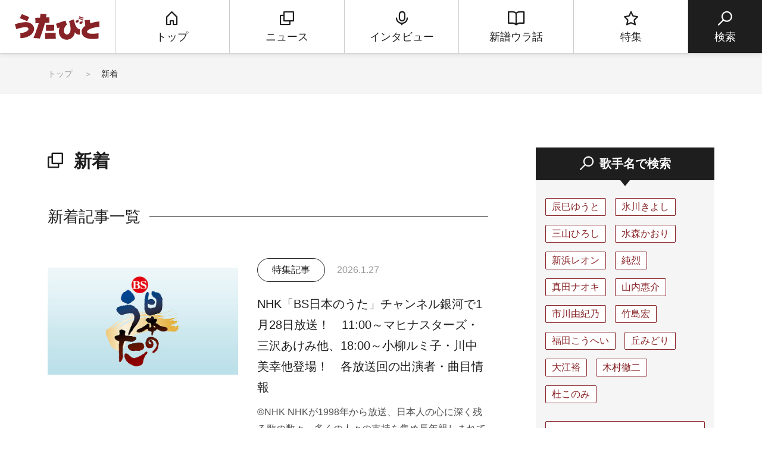

--- FILE ---
content_type: text/html; charset=UTF-8
request_url: https://www.utabito.jp/new-list/?doing_wp_cron=1702186689.8887970447540283203125page/178/
body_size: 15001
content:
<!DOCTYPE html>
<html lang="ja">

<head>
    <!-- Google Tag Manager -->
    <script>
        (function(w, d, s, l, i) {
            w[l] = w[l] || [];
            w[l].push({
                'gtm.start': new Date().getTime(),
                event: 'gtm.js'
            });
            var f = d.getElementsByTagName(s)[0],
                j = d.createElement(s),
                dl = l != 'dataLayer' ? '&l=' + l : '';
            j.async = true;
            j.src =
                'https://www.googletagmanager.com/gtm.js?id=' + i + dl;
            f.parentNode.insertBefore(j, f);
        })(window, document, 'script', 'dataLayer', 'GTM-5NHCB36');

    </script>
    <!-- End Google Tag Manager -->
    <meta charset="UTF-8">
    <meta http-equiv="X-UA-Compatible" content="IE=edge">
    <meta name="viewport" content="width=device-width, initial-scale=1.0">
    <!--スマホ対応するなら必要。PCだけなら削除。-->

    
    
    <title>新着記事一覧 | うたびと</title>
	<style>img:is([sizes="auto" i], [sizes^="auto," i]) { contain-intrinsic-size: 3000px 1500px }</style>
	
		<!-- All in One SEO 4.7.9.1 - aioseo.com -->
	<meta name="robots" content="max-image-preview:large" />
	<link rel="canonical" href="https://www.utabito.jp/new-list/" />
	<meta name="generator" content="All in One SEO (AIOSEO) 4.7.9.1" />
		<meta property="og:locale" content="ja_JP" />
		<meta property="og:site_name" content="うたびと" />
		<meta property="og:type" content="article" />
		<meta property="og:title" content="新着記事一覧 | うたびと" />
		<meta property="og:url" content="https://www.utabito.jp/new-list/" />
		<meta property="article:published_time" content="2019-03-04T10:37:19+00:00" />
		<meta property="article:modified_time" content="2025-04-04T13:14:34+00:00" />
		<meta name="twitter:card" content="summary_large_image" />
		<meta name="twitter:site" content="@ginga_enka" />
		<meta name="twitter:title" content="新着記事一覧 | うたびと" />
		<meta name="twitter:creator" content="@ginga_enka" />
		<meta name="google" content="nositelinkssearchbox" />
		<script type="application/ld+json" class="aioseo-schema">
			{"@context":"https:\/\/schema.org","@graph":[{"@type":"BreadcrumbList","@id":"https:\/\/www.utabito.jp\/new-list\/#breadcrumblist","itemListElement":[{"@type":"ListItem","@id":"https:\/\/www.utabito.jp\/#listItem","position":1,"name":"\u5bb6","item":"https:\/\/www.utabito.jp\/","nextItem":{"@type":"ListItem","@id":"https:\/\/www.utabito.jp\/new-list\/#listItem","name":"\u65b0\u7740\u8a18\u4e8b\u4e00\u89a7"}},{"@type":"ListItem","@id":"https:\/\/www.utabito.jp\/new-list\/#listItem","position":2,"name":"\u65b0\u7740\u8a18\u4e8b\u4e00\u89a7","previousItem":{"@type":"ListItem","@id":"https:\/\/www.utabito.jp\/#listItem","name":"\u5bb6"}}]},{"@type":"Organization","@id":"https:\/\/www.utabito.jp\/#organization","name":"\u3046\u305f\u3073\u3068","description":"\"\u3046\u305f\"\u3092\u611b\u3059\u308b\u3059\u3079\u3066\u306e\"\u3072\u3068\"\u306b\u3001\u6b4c\u624b\u3084\u697d\u66f2\u306e\u6700\u65b0\u60c5\u5831\u306f\u3082\u3061\u308d\u3093\u3001\u4ed6\u3067\u306f\u77e5\u308b\u3053\u3068\u306e\u3067\u304d\u306a\u3044\u30a6\u30e9\u8a71\u3084\u30c4\u30a6\u306a\u30cd\u30bf\u3092\u304a\u5c4a\u3051\u3059\u308b\u3001\u6f14\u6b4c\u30fb\u6b4c\u8b21\u66f2\u3092\u4e2d\u5fc3\u3068\u3057\u305f\u97f3\u697d\u60c5\u5831\u30b5\u30a4\u30c8\u3067\u3059\u3002","url":"https:\/\/www.utabito.jp\/","sameAs":["https:\/\/twitter.com\/ginga_enka"]},{"@type":"WebPage","@id":"https:\/\/www.utabito.jp\/new-list\/#webpage","url":"https:\/\/www.utabito.jp\/new-list\/","name":"\u65b0\u7740\u8a18\u4e8b\u4e00\u89a7 | \u3046\u305f\u3073\u3068","inLanguage":"ja","isPartOf":{"@id":"https:\/\/www.utabito.jp\/#website"},"breadcrumb":{"@id":"https:\/\/www.utabito.jp\/new-list\/#breadcrumblist"},"datePublished":"2019-03-04T19:37:19+09:00","dateModified":"2025-04-04T22:14:34+09:00"},{"@type":"WebSite","@id":"https:\/\/www.utabito.jp\/#website","url":"https:\/\/www.utabito.jp\/","name":"\u3046\u305f\u3073\u3068","description":"\"\u3046\u305f\"\u3092\u611b\u3059\u308b\u3059\u3079\u3066\u306e\"\u3072\u3068\"\u306b\u3001\u6b4c\u624b\u3084\u697d\u66f2\u306e\u6700\u65b0\u60c5\u5831\u306f\u3082\u3061\u308d\u3093\u3001\u4ed6\u3067\u306f\u77e5\u308b\u3053\u3068\u306e\u3067\u304d\u306a\u3044\u30a6\u30e9\u8a71\u3084\u30c4\u30a6\u306a\u30cd\u30bf\u3092\u304a\u5c4a\u3051\u3059\u308b\u3001\u6f14\u6b4c\u30fb\u6b4c\u8b21\u66f2\u3092\u4e2d\u5fc3\u3068\u3057\u305f\u97f3\u697d\u60c5\u5831\u30b5\u30a4\u30c8\u3067\u3059\u3002","inLanguage":"ja","publisher":{"@id":"https:\/\/www.utabito.jp\/#organization"}}]}
		</script>
		<!-- All in One SEO -->

	<script>
			var ajaxurl = 'https://www.utabito.jp/wp-admin/admin-ajax.php';
	</script>
<script type="text/javascript">
/* <![CDATA[ */
window._wpemojiSettings = {"baseUrl":"https:\/\/s.w.org\/images\/core\/emoji\/16.0.1\/72x72\/","ext":".png","svgUrl":"https:\/\/s.w.org\/images\/core\/emoji\/16.0.1\/svg\/","svgExt":".svg","source":{"concatemoji":"https:\/\/www.utabito.jp\/wp-includes\/js\/wp-emoji-release.min.js"}};
/*! This file is auto-generated */
!function(s,n){var o,i,e;function c(e){try{var t={supportTests:e,timestamp:(new Date).valueOf()};sessionStorage.setItem(o,JSON.stringify(t))}catch(e){}}function p(e,t,n){e.clearRect(0,0,e.canvas.width,e.canvas.height),e.fillText(t,0,0);var t=new Uint32Array(e.getImageData(0,0,e.canvas.width,e.canvas.height).data),a=(e.clearRect(0,0,e.canvas.width,e.canvas.height),e.fillText(n,0,0),new Uint32Array(e.getImageData(0,0,e.canvas.width,e.canvas.height).data));return t.every(function(e,t){return e===a[t]})}function u(e,t){e.clearRect(0,0,e.canvas.width,e.canvas.height),e.fillText(t,0,0);for(var n=e.getImageData(16,16,1,1),a=0;a<n.data.length;a++)if(0!==n.data[a])return!1;return!0}function f(e,t,n,a){switch(t){case"flag":return n(e,"\ud83c\udff3\ufe0f\u200d\u26a7\ufe0f","\ud83c\udff3\ufe0f\u200b\u26a7\ufe0f")?!1:!n(e,"\ud83c\udde8\ud83c\uddf6","\ud83c\udde8\u200b\ud83c\uddf6")&&!n(e,"\ud83c\udff4\udb40\udc67\udb40\udc62\udb40\udc65\udb40\udc6e\udb40\udc67\udb40\udc7f","\ud83c\udff4\u200b\udb40\udc67\u200b\udb40\udc62\u200b\udb40\udc65\u200b\udb40\udc6e\u200b\udb40\udc67\u200b\udb40\udc7f");case"emoji":return!a(e,"\ud83e\udedf")}return!1}function g(e,t,n,a){var r="undefined"!=typeof WorkerGlobalScope&&self instanceof WorkerGlobalScope?new OffscreenCanvas(300,150):s.createElement("canvas"),o=r.getContext("2d",{willReadFrequently:!0}),i=(o.textBaseline="top",o.font="600 32px Arial",{});return e.forEach(function(e){i[e]=t(o,e,n,a)}),i}function t(e){var t=s.createElement("script");t.src=e,t.defer=!0,s.head.appendChild(t)}"undefined"!=typeof Promise&&(o="wpEmojiSettingsSupports",i=["flag","emoji"],n.supports={everything:!0,everythingExceptFlag:!0},e=new Promise(function(e){s.addEventListener("DOMContentLoaded",e,{once:!0})}),new Promise(function(t){var n=function(){try{var e=JSON.parse(sessionStorage.getItem(o));if("object"==typeof e&&"number"==typeof e.timestamp&&(new Date).valueOf()<e.timestamp+604800&&"object"==typeof e.supportTests)return e.supportTests}catch(e){}return null}();if(!n){if("undefined"!=typeof Worker&&"undefined"!=typeof OffscreenCanvas&&"undefined"!=typeof URL&&URL.createObjectURL&&"undefined"!=typeof Blob)try{var e="postMessage("+g.toString()+"("+[JSON.stringify(i),f.toString(),p.toString(),u.toString()].join(",")+"));",a=new Blob([e],{type:"text/javascript"}),r=new Worker(URL.createObjectURL(a),{name:"wpTestEmojiSupports"});return void(r.onmessage=function(e){c(n=e.data),r.terminate(),t(n)})}catch(e){}c(n=g(i,f,p,u))}t(n)}).then(function(e){for(var t in e)n.supports[t]=e[t],n.supports.everything=n.supports.everything&&n.supports[t],"flag"!==t&&(n.supports.everythingExceptFlag=n.supports.everythingExceptFlag&&n.supports[t]);n.supports.everythingExceptFlag=n.supports.everythingExceptFlag&&!n.supports.flag,n.DOMReady=!1,n.readyCallback=function(){n.DOMReady=!0}}).then(function(){return e}).then(function(){var e;n.supports.everything||(n.readyCallback(),(e=n.source||{}).concatemoji?t(e.concatemoji):e.wpemoji&&e.twemoji&&(t(e.twemoji),t(e.wpemoji)))}))}((window,document),window._wpemojiSettings);
/* ]]> */
</script>
<style id='wp-emoji-styles-inline-css' type='text/css'>

	img.wp-smiley, img.emoji {
		display: inline !important;
		border: none !important;
		box-shadow: none !important;
		height: 1em !important;
		width: 1em !important;
		margin: 0 0.07em !important;
		vertical-align: -0.1em !important;
		background: none !important;
		padding: 0 !important;
	}
</style>
<link rel='stylesheet' id='wp-block-library-css' href='https://www.utabito.jp/wp-includes/css/dist/block-library/style.min.css' type='text/css' media='all' />
<style id='classic-theme-styles-inline-css' type='text/css'>
/*! This file is auto-generated */
.wp-block-button__link{color:#fff;background-color:#32373c;border-radius:9999px;box-shadow:none;text-decoration:none;padding:calc(.667em + 2px) calc(1.333em + 2px);font-size:1.125em}.wp-block-file__button{background:#32373c;color:#fff;text-decoration:none}
</style>
<style id='global-styles-inline-css' type='text/css'>
:root{--wp--preset--aspect-ratio--square: 1;--wp--preset--aspect-ratio--4-3: 4/3;--wp--preset--aspect-ratio--3-4: 3/4;--wp--preset--aspect-ratio--3-2: 3/2;--wp--preset--aspect-ratio--2-3: 2/3;--wp--preset--aspect-ratio--16-9: 16/9;--wp--preset--aspect-ratio--9-16: 9/16;--wp--preset--color--black: #000000;--wp--preset--color--cyan-bluish-gray: #abb8c3;--wp--preset--color--white: #ffffff;--wp--preset--color--pale-pink: #f78da7;--wp--preset--color--vivid-red: #cf2e2e;--wp--preset--color--luminous-vivid-orange: #ff6900;--wp--preset--color--luminous-vivid-amber: #fcb900;--wp--preset--color--light-green-cyan: #7bdcb5;--wp--preset--color--vivid-green-cyan: #00d084;--wp--preset--color--pale-cyan-blue: #8ed1fc;--wp--preset--color--vivid-cyan-blue: #0693e3;--wp--preset--color--vivid-purple: #9b51e0;--wp--preset--gradient--vivid-cyan-blue-to-vivid-purple: linear-gradient(135deg,rgba(6,147,227,1) 0%,rgb(155,81,224) 100%);--wp--preset--gradient--light-green-cyan-to-vivid-green-cyan: linear-gradient(135deg,rgb(122,220,180) 0%,rgb(0,208,130) 100%);--wp--preset--gradient--luminous-vivid-amber-to-luminous-vivid-orange: linear-gradient(135deg,rgba(252,185,0,1) 0%,rgba(255,105,0,1) 100%);--wp--preset--gradient--luminous-vivid-orange-to-vivid-red: linear-gradient(135deg,rgba(255,105,0,1) 0%,rgb(207,46,46) 100%);--wp--preset--gradient--very-light-gray-to-cyan-bluish-gray: linear-gradient(135deg,rgb(238,238,238) 0%,rgb(169,184,195) 100%);--wp--preset--gradient--cool-to-warm-spectrum: linear-gradient(135deg,rgb(74,234,220) 0%,rgb(151,120,209) 20%,rgb(207,42,186) 40%,rgb(238,44,130) 60%,rgb(251,105,98) 80%,rgb(254,248,76) 100%);--wp--preset--gradient--blush-light-purple: linear-gradient(135deg,rgb(255,206,236) 0%,rgb(152,150,240) 100%);--wp--preset--gradient--blush-bordeaux: linear-gradient(135deg,rgb(254,205,165) 0%,rgb(254,45,45) 50%,rgb(107,0,62) 100%);--wp--preset--gradient--luminous-dusk: linear-gradient(135deg,rgb(255,203,112) 0%,rgb(199,81,192) 50%,rgb(65,88,208) 100%);--wp--preset--gradient--pale-ocean: linear-gradient(135deg,rgb(255,245,203) 0%,rgb(182,227,212) 50%,rgb(51,167,181) 100%);--wp--preset--gradient--electric-grass: linear-gradient(135deg,rgb(202,248,128) 0%,rgb(113,206,126) 100%);--wp--preset--gradient--midnight: linear-gradient(135deg,rgb(2,3,129) 0%,rgb(40,116,252) 100%);--wp--preset--font-size--small: 13px;--wp--preset--font-size--medium: 20px;--wp--preset--font-size--large: 36px;--wp--preset--font-size--x-large: 42px;--wp--preset--spacing--20: 0.44rem;--wp--preset--spacing--30: 0.67rem;--wp--preset--spacing--40: 1rem;--wp--preset--spacing--50: 1.5rem;--wp--preset--spacing--60: 2.25rem;--wp--preset--spacing--70: 3.38rem;--wp--preset--spacing--80: 5.06rem;--wp--preset--shadow--natural: 6px 6px 9px rgba(0, 0, 0, 0.2);--wp--preset--shadow--deep: 12px 12px 50px rgba(0, 0, 0, 0.4);--wp--preset--shadow--sharp: 6px 6px 0px rgba(0, 0, 0, 0.2);--wp--preset--shadow--outlined: 6px 6px 0px -3px rgba(255, 255, 255, 1), 6px 6px rgba(0, 0, 0, 1);--wp--preset--shadow--crisp: 6px 6px 0px rgba(0, 0, 0, 1);}:where(.is-layout-flex){gap: 0.5em;}:where(.is-layout-grid){gap: 0.5em;}body .is-layout-flex{display: flex;}.is-layout-flex{flex-wrap: wrap;align-items: center;}.is-layout-flex > :is(*, div){margin: 0;}body .is-layout-grid{display: grid;}.is-layout-grid > :is(*, div){margin: 0;}:where(.wp-block-columns.is-layout-flex){gap: 2em;}:where(.wp-block-columns.is-layout-grid){gap: 2em;}:where(.wp-block-post-template.is-layout-flex){gap: 1.25em;}:where(.wp-block-post-template.is-layout-grid){gap: 1.25em;}.has-black-color{color: var(--wp--preset--color--black) !important;}.has-cyan-bluish-gray-color{color: var(--wp--preset--color--cyan-bluish-gray) !important;}.has-white-color{color: var(--wp--preset--color--white) !important;}.has-pale-pink-color{color: var(--wp--preset--color--pale-pink) !important;}.has-vivid-red-color{color: var(--wp--preset--color--vivid-red) !important;}.has-luminous-vivid-orange-color{color: var(--wp--preset--color--luminous-vivid-orange) !important;}.has-luminous-vivid-amber-color{color: var(--wp--preset--color--luminous-vivid-amber) !important;}.has-light-green-cyan-color{color: var(--wp--preset--color--light-green-cyan) !important;}.has-vivid-green-cyan-color{color: var(--wp--preset--color--vivid-green-cyan) !important;}.has-pale-cyan-blue-color{color: var(--wp--preset--color--pale-cyan-blue) !important;}.has-vivid-cyan-blue-color{color: var(--wp--preset--color--vivid-cyan-blue) !important;}.has-vivid-purple-color{color: var(--wp--preset--color--vivid-purple) !important;}.has-black-background-color{background-color: var(--wp--preset--color--black) !important;}.has-cyan-bluish-gray-background-color{background-color: var(--wp--preset--color--cyan-bluish-gray) !important;}.has-white-background-color{background-color: var(--wp--preset--color--white) !important;}.has-pale-pink-background-color{background-color: var(--wp--preset--color--pale-pink) !important;}.has-vivid-red-background-color{background-color: var(--wp--preset--color--vivid-red) !important;}.has-luminous-vivid-orange-background-color{background-color: var(--wp--preset--color--luminous-vivid-orange) !important;}.has-luminous-vivid-amber-background-color{background-color: var(--wp--preset--color--luminous-vivid-amber) !important;}.has-light-green-cyan-background-color{background-color: var(--wp--preset--color--light-green-cyan) !important;}.has-vivid-green-cyan-background-color{background-color: var(--wp--preset--color--vivid-green-cyan) !important;}.has-pale-cyan-blue-background-color{background-color: var(--wp--preset--color--pale-cyan-blue) !important;}.has-vivid-cyan-blue-background-color{background-color: var(--wp--preset--color--vivid-cyan-blue) !important;}.has-vivid-purple-background-color{background-color: var(--wp--preset--color--vivid-purple) !important;}.has-black-border-color{border-color: var(--wp--preset--color--black) !important;}.has-cyan-bluish-gray-border-color{border-color: var(--wp--preset--color--cyan-bluish-gray) !important;}.has-white-border-color{border-color: var(--wp--preset--color--white) !important;}.has-pale-pink-border-color{border-color: var(--wp--preset--color--pale-pink) !important;}.has-vivid-red-border-color{border-color: var(--wp--preset--color--vivid-red) !important;}.has-luminous-vivid-orange-border-color{border-color: var(--wp--preset--color--luminous-vivid-orange) !important;}.has-luminous-vivid-amber-border-color{border-color: var(--wp--preset--color--luminous-vivid-amber) !important;}.has-light-green-cyan-border-color{border-color: var(--wp--preset--color--light-green-cyan) !important;}.has-vivid-green-cyan-border-color{border-color: var(--wp--preset--color--vivid-green-cyan) !important;}.has-pale-cyan-blue-border-color{border-color: var(--wp--preset--color--pale-cyan-blue) !important;}.has-vivid-cyan-blue-border-color{border-color: var(--wp--preset--color--vivid-cyan-blue) !important;}.has-vivid-purple-border-color{border-color: var(--wp--preset--color--vivid-purple) !important;}.has-vivid-cyan-blue-to-vivid-purple-gradient-background{background: var(--wp--preset--gradient--vivid-cyan-blue-to-vivid-purple) !important;}.has-light-green-cyan-to-vivid-green-cyan-gradient-background{background: var(--wp--preset--gradient--light-green-cyan-to-vivid-green-cyan) !important;}.has-luminous-vivid-amber-to-luminous-vivid-orange-gradient-background{background: var(--wp--preset--gradient--luminous-vivid-amber-to-luminous-vivid-orange) !important;}.has-luminous-vivid-orange-to-vivid-red-gradient-background{background: var(--wp--preset--gradient--luminous-vivid-orange-to-vivid-red) !important;}.has-very-light-gray-to-cyan-bluish-gray-gradient-background{background: var(--wp--preset--gradient--very-light-gray-to-cyan-bluish-gray) !important;}.has-cool-to-warm-spectrum-gradient-background{background: var(--wp--preset--gradient--cool-to-warm-spectrum) !important;}.has-blush-light-purple-gradient-background{background: var(--wp--preset--gradient--blush-light-purple) !important;}.has-blush-bordeaux-gradient-background{background: var(--wp--preset--gradient--blush-bordeaux) !important;}.has-luminous-dusk-gradient-background{background: var(--wp--preset--gradient--luminous-dusk) !important;}.has-pale-ocean-gradient-background{background: var(--wp--preset--gradient--pale-ocean) !important;}.has-electric-grass-gradient-background{background: var(--wp--preset--gradient--electric-grass) !important;}.has-midnight-gradient-background{background: var(--wp--preset--gradient--midnight) !important;}.has-small-font-size{font-size: var(--wp--preset--font-size--small) !important;}.has-medium-font-size{font-size: var(--wp--preset--font-size--medium) !important;}.has-large-font-size{font-size: var(--wp--preset--font-size--large) !important;}.has-x-large-font-size{font-size: var(--wp--preset--font-size--x-large) !important;}
:where(.wp-block-post-template.is-layout-flex){gap: 1.25em;}:where(.wp-block-post-template.is-layout-grid){gap: 1.25em;}
:where(.wp-block-columns.is-layout-flex){gap: 2em;}:where(.wp-block-columns.is-layout-grid){gap: 2em;}
:root :where(.wp-block-pullquote){font-size: 1.5em;line-height: 1.6;}
</style>
<link rel='stylesheet' id='contact-form-7-css' href='https://www.utabito.jp/wp-content/plugins/contact-form-7/includes/css/styles.css' type='text/css' media='all' />
<link rel="https://api.w.org/" href="https://www.utabito.jp/wp-json/" /><link rel="alternate" title="JSON" type="application/json" href="https://www.utabito.jp/wp-json/wp/v2/pages/100" /><link rel="EditURI" type="application/rsd+xml" title="RSD" href="https://www.utabito.jp/xmlrpc.php?rsd" />
<link rel='shortlink' href='https://www.utabito.jp/?p=100' />
<link rel="alternate" title="oEmbed (JSON)" type="application/json+oembed" href="https://www.utabito.jp/wp-json/oembed/1.0/embed?url=https%3A%2F%2Fwww.utabito.jp%2Fnew-list%2F" />
<link rel="alternate" title="oEmbed (XML)" type="text/xml+oembed" href="https://www.utabito.jp/wp-json/oembed/1.0/embed?url=https%3A%2F%2Fwww.utabito.jp%2Fnew-list%2F&#038;format=xml" />
<link rel="icon" href="https://www.utabito.jp/wp-content/uploads/2019/03/cropped-apple-touch-icon-32x32.png" sizes="32x32" />
<link rel="icon" href="https://www.utabito.jp/wp-content/uploads/2019/03/cropped-apple-touch-icon-192x192.png" sizes="192x192" />
<link rel="apple-touch-icon" href="https://www.utabito.jp/wp-content/uploads/2019/03/cropped-apple-touch-icon-180x180.png" />
<meta name="msapplication-TileImage" content="https://www.utabito.jp/wp-content/uploads/2019/03/cropped-apple-touch-icon-270x270.png" />
    <meta name="format-detection" content="telephone=no, address=no, email=no">
    
        <meta name="description" content="">
    
    
    <!--snsボタンを利用するなら必要。snsボタンを利用しない場合は全て削除。-->
    
            <meta property="og:type" content="website">
                            <meta name="og:image" content="https://www.utabito.jp/asset/img/ogp.png">
                        <meta property="og:url" content="https://www.utabito.jp/new-list/">
            <meta property="og:site_name" content="うたびと">
            <meta property="og:title" content="新着記事一覧 | うたびと">
            <!-- <meta property="og:description" content="" id="og-description"> -->
            <!-- Twitter -->
            <meta name="twitter:card" content="summary_large_image">
            <meta name="twitter:site" content="https://www.utabito.jp/">
                            <meta name="twitter:image" content="https://www.utabito.jp/asset/img/ogp.png">
                        <meta name="twitter:title" content="新着記事一覧 | うたびと">
            <!-- <meta name="twitter:description" content="" id="twitter-og-description"> -->
            <!--上記2つはTwitter用で、Twitterを利用する場合は必須。Twitter IDはあれば入れ、なければタグごと削除してok。-->
            <meta name="keywords" content="うたびと,演歌,歌謡曲,音楽,チャンネル銀河">
    
    
    
    <link rel="shortcut icon" href="/asset/img/favicon.ico">
    <link rel="apple-touch-icon" href="apple-touch-icon.png">
    <link rel="apple-touch-icon" href="https://www.utabito.jp/webclip.png">
    <!--▼全ページ共通css▼-->
    <link href="/asset/css/html5-doctor-reset-stylesheet.css" rel="stylesheet">
    <link href="/asset/css/base.css?d=1" rel="stylesheet">
        <!--▼現ページ用css▼-->
    <link href="/asset/css/low.css" rel="stylesheet">
    <link href="/asset/css/low_202403.css" rel="stylesheet">
        <!--[if lt IE 9]>
<script src="//api.html5media.info/1.1.8/html5media.min.js"></script>
<![endif]-->

    <script data-ad-client="ca-pub-3130112244366853" async src="https://pagead2.googlesyndication.com/pagead/js/adsbygoogle.js"></script>
</head>

<body oncontextmenu="return false;">
    <div id="fb-root"></div>
    <script async defer crossorigin="anonymous" src="https://connect.facebook.net/ja_JP/sdk.js#xfbml=1&version=v3.2"></script>

    <!-- Google Tag Manager (noscript) -->
    <noscript><iframe src="https://www.googletagmanager.com/ns.html?id=GTM-5NHCB36" height="0" width="0" style="display:none;visibility:hidden"></iframe></noscript>
    <!-- End Google Tag Manager (noscript) -->

    <script type="text/javascript">
    (function() {
        var pa = document.createElement('script'); pa.type = 'text/javascript'; pa.charset = "utf-8"; pa.async = true;
        pa.src = window.location.protocol + "//api.popin.cc/searchbox/utabito.js";
        var s = document.getElementsByTagName('script')[0]; s.parentNode.insertBefore(pa, s);
    })(); 
    </script>

    <!-- ▼loader▼ -->
    <div class="loader ">
        <figure class="loader__logo">
            <img src="/asset/img/logo_header.svg" alt="logo">
        </figure>
        <figure class="loader__image">
            <img src="/asset/img/loading.gif" alt="loading" />
        </figure>
    </div>
    <!-- ▲loader▲ -->
    <!-- ▼wrapper▼ -->
    <div class="wrapper">
        <!--▼header▼-->
        <header class="header" role="navigation">
            <nav class="header__g-nav">
                <div class="header__g-nav__search">
                    <a class="header__g-nav__search__link">
                        <i class="icf__search"></i>
                        <span class="header__g-nav__search__link__text header__g-nav__search__link__text--open">検索</span>
                        <span class="header__g-nav__search__link__text header__g-nav__search__link__text--close">とじる</span>
                    </a>
                </div>
                <h1 class="header__g-nav__logo">
                    <a href="/" class="header__g-nav__logo__link">
                        <img src="/asset/img/logo_header.svg" width="142" height="44" alt="うたびと">
                    </a>
                </h1>
                <ul class="header__g-nav__list">
                    <li class="header__g-nav__list__item">
                                                <a href="/" class="header__g-nav__list__item__link">
                            <i class="icf__home"></i>
                            <span class="header__g-nav__list__item__link__text">トップ</span>
                        </a>
                                            </li>
                    <li class="header__g-nav__list__item">
                                                <a href="/news/" class="header__g-nav__list__item__link">
                            <i class="icf__news"></i>
                            <span class="header__g-nav__list__item__link__text">ニュース</span>
                        </a>
                                            </li>
                    <li class="header__g-nav__list__item">
                                                <a href="/interview/" class="header__g-nav__list__item__link">
                            <i class="icf__interview"></i>
                            <span class="header__g-nav__list__item__link__text">インタビュー</span>
                        </a>
                                            </li>
                    <li class="header__g-nav__list__item">
                                                <a href="/insidestory/" class="header__g-nav__list__item__link">
                            <i class="icf__insidestory"></i>
                            <span class="header__g-nav__list__item__link__text">新譜ウラ話</span>
                        </a>
                                            </li>
                    <li class="header__g-nav__list__item">
                                                <a href="/feature/" class="header__g-nav__list__item__link">
                            <i class="icf__feature"></i>
                            <span class="header__g-nav__list__item__link__text">特集</span>
                        </a>
                                            </li>
                    <li class="header__g-nav__list__item header__g-nav__list__item--search">
                        <a class="header__g-nav__list__item__link">
                            <i class="icf__search"></i>
                            <span class="header__g-nav__list__item__link__text">検索</span>
                        </a>
                    </li>
                </ul>
                <div class="header__g-nav__menu">
                    <div class="header__g-nav__menu__link">
                        <i class="icf__menu"></i>
                        <span class="header__g-nav__menu__link__text header__g-nav__menu__link__text--open">メニュー</span>
                        <span class="header__g-nav__menu__link__text header__g-nav__menu__link__text--close">とじる</span>
                    </div>
                </div>
            </nav>

            <div class="header__search">
                <div class="header__search__keyword">
                    <div class="header__search__keyword__box">
                        <form action="/" method="get" class="search__keyword__box__form">
    <input type="text" name="s" placeholder="&#xe905; 検索キーワードを入力" class="search__keyword__box__form__input"><button type="submit" class="search__keyword__box__form__submit">検索</button>
        </form>
                    </div>
                </div>
                <div class="header__search__singer">
                    <h2 class="header__search__singer__title">歌手名で検索</h2>
                    <ul class="header__search__singer__list">
                        <li class='header__search__singer__list__item'><a href='https://www.utabito.jp/tag/tatsumiyuto/' title='辰巳ゆうと' class='header__search__singer__list__item__link'>辰巳ゆうと</a></li><li class='header__search__singer__list__item'><a href='https://www.utabito.jp/tag/hikawakiyoshi/' title='氷川きよし' class='header__search__singer__list__item__link'>氷川きよし</a></li><li class='header__search__singer__list__item'><a href='https://www.utabito.jp/tag/miyamahiroshi/' title='三山ひろし' class='header__search__singer__list__item__link'>三山ひろし</a></li><li class='header__search__singer__list__item'><a href='https://www.utabito.jp/tag/mizumorikaori/' title='水森かおり' class='header__search__singer__list__item__link'>水森かおり</a></li><li class='header__search__singer__list__item'><a href='https://www.utabito.jp/tag/niihamaleon/' title='新浜レオン' class='header__search__singer__list__item__link'>新浜レオン</a></li><li class='header__search__singer__list__item'><a href='https://www.utabito.jp/tag/junretsu/' title='純烈' class='header__search__singer__list__item__link'>純烈</a></li><li class='header__search__singer__list__item'><a href='https://www.utabito.jp/tag/sanadanaoki/' title='真田ナオキ' class='header__search__singer__list__item__link'>真田ナオキ</a></li><li class='header__search__singer__list__item'><a href='https://www.utabito.jp/tag/yamauchikeisuke/' title='山内惠介' class='header__search__singer__list__item__link'>山内惠介</a></li><li class='header__search__singer__list__item'><a href='https://www.utabito.jp/tag/ichikawayukino/' title='市川由紀乃' class='header__search__singer__list__item__link'>市川由紀乃</a></li><li class='header__search__singer__list__item'><a href='https://www.utabito.jp/tag/takeshimahiroshi/' title='竹島宏' class='header__search__singer__list__item__link'>竹島宏</a></li><li class='header__search__singer__list__item'><a href='https://www.utabito.jp/tag/fukudakouhei/' title='福田こうへい' class='header__search__singer__list__item__link'>福田こうへい</a></li><li class='header__search__singer__list__item'><a href='https://www.utabito.jp/tag/okamidori/' title='丘みどり' class='header__search__singer__list__item__link'>丘みどり</a></li><li class='header__search__singer__list__item'><a href='https://www.utabito.jp/tag/ooeyutaka/' title='大江裕' class='header__search__singer__list__item__link'>大江裕</a></li><li class='header__search__singer__list__item'><a href='https://www.utabito.jp/tag/kimuratetsuji/' title='木村徹二' class='header__search__singer__list__item__link'>木村徹二</a></li><li class='header__search__singer__list__item'><a href='https://www.utabito.jp/tag/morikonomi/' title='杜このみ' class='header__search__singer__list__item__link'>杜このみ</a></li>                    </ul>
                </div>
            </div>

            <div class="header__menu">
                <div class="header__menu__inner">
                    <nav class="header__menu__inner__list">
                        <ul class="header__menu__inner__list__top">
                            <li class="header__menu__inner__list__top__item">
                                <a href="/" class="header__menu__inner__list__top__item__link">
                                    トップ
                                </a>
                            </li>
                            <li class="header__menu__inner__list__top__item">
                                <a href="/news/" class="header__menu__inner__list__top__item__link">
                                    ニュース
                                </a>
                            </li>
                            <li class="header__menu__inner__list__top__item">
                                <a href="/interview/" class="header__menu__inner__list__top__item__link">
                                    インタビュー
                                </a>
                            </li>
                            <li class="header__menu__inner__list__top__item">
                                <a href="/insidestory/" class="header__menu__inner__list__top__item__link">
                                    新譜ウラ話
                                </a>
                            </li>
                            <li class="header__menu__inner__list__top__item">
                                <a href="/feature/" class="header__menu__inner__list__top__item__link">
                                    特集
                                </a>
                            </li>
                        </ul>
                        <ul class="header__menu__inner__list__bottom">
                            <li class="header__menu__inner__list__bottom__item">
                                <a href="/about/" class="header__menu__inner__list__bottom__item__link">
                                    うたびととは
                                </a>
                            </li>
                            <li class="header__menu__inner__list__bottom__item">
                                <a href="https://www.ch-ginga.jp/company/" target="_blank" class="header__menu__inner__list__bottom__item__link">
                                    運営会社
                                </a>
                            </li>
                            <li class="header__menu__inner__list__bottom__item">
                                <a href="/contact/" class="header__menu__inner__list__bottom__item__link">
                                    広告掲載/お問い合わせ
                                </a>
                            </li>
                            <li class="header__menu__inner__list__bottom__item">
                                <a href="https://www.ch-ginga.jp/company/policy/privacy.html" target="_blank" class="header__menu__inner__list__bottom__item__link">
                                    プライバシーポリシー
                                </a>
                            </li>
                        </ul>
                    </nav>
                    <div class="header__menu__inner__sns">
                        <ul class="header__menu__inner__sns__list">
                            <li class="header__menu__inner__sns__list__item">
                                <a href="https://twitter.com/ginga_enka" target="_blank" class="header__menu__inner__sns__list__item__link header__menu__inner__sns__list__item__link--tw">うたびと公式ツイッターアカウント</a>
                            </li>
                            <!--li class="header__menu__inner__sns__list__item">
                                <a href="" class="header__menu__inner__sns__list__item__link header__menu__inner__sns__list__item__link--fb">フェイスブック</a>
                            </li>
                            <li class="header__menu__inner__sns__list__item">
                                <a href="" class="header__menu__inner__sns__list__item__link header__menu__inner__sns__list__item__link--li">ライン</a>
                            </li-->
                        </ul>
                    </div>
                </div>
                <div class="header__menu__utabito-copy">
                    <p class="header__menu__utabito-copy__inner">
                        <small class="header__menu__utabito-copy__inner__text">Copyright © うたびと all rights reserved.</small>
                    </p>
                </div>
            </div>
        </header>

<!--▼breadcrumbs▼-->
<div class="breadcrumbs">
    <ul class="breadcrumbs__list">
        <li class="breadcrumbs__list__item">
            <a href="/" class="breadcrumbs__list__item__link">トップ</a>
        </li>
        <li class="breadcrumbs__list__item">
            新着        </li>
    </ul>
</div>
<!--▲breadcrumbs▲-->

<!--▼main▼-->
<main class="content content--low" role="main">
    <div class="content__inner">
        <article class="main">
            <section class="main__news">
                <h2 class="main__news__title icf__news">
                    新着                </h2>
                <p class="main__news__text">
                                    </p>
                <h3 class="main__news__sub-title">
                    <span class="main__news__sub-title__text">
                        新着記事一覧</span>
                </h3>

                <ul class="main__news__list">
                    
                    <li class="main__news__list__item">
                        <a href="https://www.utabito.jp/feature_article/22582/" class="main__news__list__item__link">
                            <div class="main__news__list__item__link__image">
                                <figure class="main__news__list__item__link__image__img" data-copyright="©NHK">
                                    <img width="740" height="493" src="https://www.utabito.jp/wp-content/uploads/2025/08/bs-nihonnouta.jpg" class="attachment-full size-full wp-post-image" alt="NHK「ＢＳ日本のうた」©NHK" decoding="async" fetchpriority="high" srcset="https://www.utabito.jp/wp-content/uploads/2025/08/bs-nihonnouta.jpg 740w, https://www.utabito.jp/wp-content/uploads/2025/08/bs-nihonnouta-300x200.jpg 300w" sizes="(max-width: 740px) 100vw, 740px" />                                </figure>
                            </div>
                            <div class="main__news__list__item__link__text">
                                <div class="main__news__list__item__link__text__category">
                                    <p class="main__news__list__item__link__text__category__tag">
                                        特集記事                                    </p>
                                    <span class="main__news__list__item__link__text__category__date">
                                        2026.1.27                                    </span>
                                </div>
                                <h3 class="main__news__list__item__link__text__title">
                                    NHK「BS日本のうた」チャンネル銀河で1月28日放送！　11:00～マヒナスターズ・三沢あけみ他、18:00～小柳ルミ子・川中美幸他登場！　各放送回の出演者・曲目情報                                </h3>
                                <p class="main__news__list__item__link__text__description">
                                    ©NHK NHKが1998年から放送、日本人の心に深く残る歌の数々、多くの人々の支持を集め長年親しまれている「日本のスタンダード・ナンバー」とも…                                </p>
                                <p class="main__news__list__item__link__text__more icf__circle-arrow">続きを読む</p>
                            </div>
                        </a>
                    </li>

                                        
                    <li class="main__news__list__item">
                        <a href="https://www.utabito.jp/news/24099/" class="main__news__list__item__link">
                            <div class="main__news__list__item__link__image">
                                <figure class="main__news__list__item__link__image__img" data-copyright="">
                                    <img width="740" height="493" src="https://www.utabito.jp/wp-content/uploads/2026/01/ryusei.jpg" class="attachment-full size-full wp-post-image" alt="彩青" decoding="async" srcset="https://www.utabito.jp/wp-content/uploads/2026/01/ryusei.jpg 740w, https://www.utabito.jp/wp-content/uploads/2026/01/ryusei-300x200.jpg 300w" sizes="(max-width: 740px) 100vw, 740px" />                                </figure>
                            </div>
                            <div class="main__news__list__item__link__text">
                                <div class="main__news__list__item__link__text__category">
                                    <p class="main__news__list__item__link__text__category__tag">
                                        ニュース                                    </p>
                                    <span class="main__news__list__item__link__text__category__date">
                                        2026.1.27                                    </span>
                                </div>
                                <h3 class="main__news__list__item__link__text__title">
                                    細川たかしの弟子、彩青が新曲『門前仲町の恋ざくら』発売イベント開催！　歌の舞台、門前仲町のカラオケ店で新曲を披露                                </h3>
                                <p class="main__news__list__item__link__text__description">
                                    演歌歌手の彩青が、8枚目のニューシングル『門前仲町の恋ざくら』を1月7日に発売したのを記念して26日、東京・江東区のカラオケ昭ちゃんで新曲イベン…                                </p>
                                <p class="main__news__list__item__link__text__more icf__circle-arrow">続きを読む</p>
                            </div>
                        </a>
                    </li>

                                        
                    <li class="main__news__list__item">
                        <a href="https://www.utabito.jp/feature_article/22581/" class="main__news__list__item__link">
                            <div class="main__news__list__item__link__image">
                                <figure class="main__news__list__item__link__image__img" data-copyright="©NHK">
                                    <img width="740" height="493" src="https://www.utabito.jp/wp-content/uploads/2025/08/bs-nihonnouta.jpg" class="attachment-full size-full wp-post-image" alt="NHK「ＢＳ日本のうた」©NHK" decoding="async" srcset="https://www.utabito.jp/wp-content/uploads/2025/08/bs-nihonnouta.jpg 740w, https://www.utabito.jp/wp-content/uploads/2025/08/bs-nihonnouta-300x200.jpg 300w" sizes="(max-width: 740px) 100vw, 740px" />                                </figure>
                            </div>
                            <div class="main__news__list__item__link__text">
                                <div class="main__news__list__item__link__text__category">
                                    <p class="main__news__list__item__link__text__category__tag">
                                        特集記事                                    </p>
                                    <span class="main__news__list__item__link__text__category__date">
                                        2026.1.26                                    </span>
                                </div>
                                <h3 class="main__news__list__item__link__text__title">
                                    NHK「BS日本のうた」チャンネル銀河で1月27日放送！　11:00～橋幸夫・八代亜紀他、18:00～堀内孝雄・キム・ヨンジャ他登場！　各放送回の出演者・曲目情報                                </h3>
                                <p class="main__news__list__item__link__text__description">
                                    ©NHK NHKが1998年から放送、日本人の心に深く残る歌の数々、多くの人々の支持を集め長年親しまれている「日本のスタンダード・ナンバー」とも…                                </p>
                                <p class="main__news__list__item__link__text__more icf__circle-arrow">続きを読む</p>
                            </div>
                        </a>
                    </li>

                                        
                    <li class="main__news__list__item">
                        <a href="https://www.utabito.jp/news/24049/" class="main__news__list__item__link">
                            <div class="main__news__list__item__link__image">
                                <figure class="main__news__list__item__link__image__img" data-copyright="">
                                    <img width="740" height="493" src="https://www.utabito.jp/wp-content/uploads/2026/01/monaki-2.jpg" class="attachment-full size-full wp-post-image" alt="モナキ" decoding="async" srcset="https://www.utabito.jp/wp-content/uploads/2026/01/monaki-2.jpg 740w, https://www.utabito.jp/wp-content/uploads/2026/01/monaki-2-300x200.jpg 300w" sizes="(max-width: 740px) 100vw, 740px" />                                </figure>
                            </div>
                            <div class="main__news__list__item__link__text">
                                <div class="main__news__list__item__link__text__category">
                                    <p class="main__news__list__item__link__text__category__tag">
                                        ニュース                                    </p>
                                    <span class="main__news__list__item__link__text__category__date">
                                        2026.1.26                                    </span>
                                </div>
                                <h3 class="main__news__list__item__link__text__title">
                                    純烈の弟分グループ・モナキ、初のリリースイベント開催　デビュー曲の『ほんまやで☆なんでやねん☆しらんけど』＆衣装初お披露目！                                </h3>
                                <p class="main__news__list__item__link__text__description">
                                    純烈のリーダー・酒井一圭がプロデューサーを務める弟分グループ・モナキが1月24日、千葉・ユアエルム八千代台店で、初となるリリースイベントを行った…                                </p>
                                <p class="main__news__list__item__link__text__more icf__circle-arrow">続きを読む</p>
                            </div>
                        </a>
                    </li>

                                        
                    <li class="main__news__list__item">
                        <a href="https://www.utabito.jp/feature_article/22580/" class="main__news__list__item__link">
                            <div class="main__news__list__item__link__image">
                                <figure class="main__news__list__item__link__image__img" data-copyright="©NHK">
                                    <img width="740" height="493" src="https://www.utabito.jp/wp-content/uploads/2025/08/bs-nihonnouta.jpg" class="attachment-full size-full wp-post-image" alt="NHK「ＢＳ日本のうた」©NHK" decoding="async" srcset="https://www.utabito.jp/wp-content/uploads/2025/08/bs-nihonnouta.jpg 740w, https://www.utabito.jp/wp-content/uploads/2025/08/bs-nihonnouta-300x200.jpg 300w" sizes="(max-width: 740px) 100vw, 740px" />                                </figure>
                            </div>
                            <div class="main__news__list__item__link__text">
                                <div class="main__news__list__item__link__text__category">
                                    <p class="main__news__list__item__link__text__category__tag">
                                        特集記事                                    </p>
                                    <span class="main__news__list__item__link__text__category__date">
                                        2026.1.23                                    </span>
                                </div>
                                <h3 class="main__news__list__item__link__text__title">
                                    NHK「BS日本のうた」チャンネル銀河で1月26日放送！　11:00～鳥羽一郎・神野美伽他、18:00～瀬川瑛子・山本譲二他登場！　各放送回の出演者・曲目情報                                </h3>
                                <p class="main__news__list__item__link__text__description">
                                    ©NHK NHKが1998年から放送、日本人の心に深く残る歌の数々、多くの人々の支持を集め長年親しまれている「日本のスタンダード・ナンバー」とも…                                </p>
                                <p class="main__news__list__item__link__text__more icf__circle-arrow">続きを読む</p>
                            </div>
                        </a>
                    </li>

                                        
                    <li class="main__news__list__item">
                        <a href="https://www.utabito.jp/news/24006/" class="main__news__list__item__link">
                            <div class="main__news__list__item__link__image">
                                <figure class="main__news__list__item__link__image__img" data-copyright="">
                                    <img width="740" height="493" src="https://www.utabito.jp/wp-content/uploads/2026/01/bsntv.jpg" class="attachment-full size-full wp-post-image" alt="BS日テレ「やっぱり、歌が好き～にっぽんの名曲 解体新書～」" decoding="async" srcset="https://www.utabito.jp/wp-content/uploads/2026/01/bsntv.jpg 740w, https://www.utabito.jp/wp-content/uploads/2026/01/bsntv-300x200.jpg 300w" sizes="(max-width: 740px) 100vw, 740px" />                                </figure>
                            </div>
                            <div class="main__news__list__item__link__text">
                                <div class="main__news__list__item__link__text__category">
                                    <p class="main__news__list__item__link__text__category__tag">
                                        ニュース                                    </p>
                                    <span class="main__news__list__item__link__text__category__date">
                                        2026.1.22                                    </span>
                                </div>
                                <h3 class="main__news__list__item__link__text__title">
                                    前川清＆田川寿美が熱唱！　BS日テレ『やっぱり、歌が好き～にっぽんの名曲 解体新書～』2月放送決定、名曲『東京砂漠』徹底解剖＆八代亜紀特集も                                </h3>
                                <p class="main__news__list__item__link__text__description">
                                    BS日テレの音楽番組「やっぱり、歌が好き～にっぽんの名曲 解体新書～」が、2月5日（木）20時～21時54分に放送される。 日本で歌い継がれてき…                                </p>
                                <p class="main__news__list__item__link__text__more icf__circle-arrow">続きを読む</p>
                            </div>
                        </a>
                    </li>

                                        
                    <li class="main__news__list__item">
                        <a href="https://www.utabito.jp/news/24003/" class="main__news__list__item__link">
                            <div class="main__news__list__item__link__image">
                                <figure class="main__news__list__item__link__image__img" data-copyright="">
                                    <img width="740" height="493" src="https://www.utabito.jp/wp-content/uploads/2026/01/kawanakamiyuki.jpg" class="attachment-full size-full wp-post-image" alt="川中美幸" decoding="async" srcset="https://www.utabito.jp/wp-content/uploads/2026/01/kawanakamiyuki.jpg 740w, https://www.utabito.jp/wp-content/uploads/2026/01/kawanakamiyuki-300x200.jpg 300w" sizes="(max-width: 740px) 100vw, 740px" />                                </figure>
                            </div>
                            <div class="main__news__list__item__link__text">
                                <div class="main__news__list__item__link__text__category">
                                    <p class="main__news__list__item__link__text__category__tag">
                                        ニュース                                    </p>
                                    <span class="main__news__list__item__link__text__category__date">
                                        2026.1.22                                    </span>
                                </div>
                                <h3 class="main__news__list__item__link__text__title">
                                    川中美幸の最新曲『暖流桜』、USEN演歌歌謡曲リクエストランキングで1位を獲得！ 　「これからも暖かな気持ちを込めて歌っていきたい」                                </h3>
                                <p class="main__news__list__item__link__text__description">
                                    1月21日に発売された川中美幸の新曲『暖流桜』が、USENリクエスト 演歌／歌謡曲 HOT20（2026年1月21日付）で1位を獲得した。 今年…                                </p>
                                <p class="main__news__list__item__link__text__more icf__circle-arrow">続きを読む</p>
                            </div>
                        </a>
                    </li>

                                        
                    <li class="main__news__list__item">
                        <a href="https://www.utabito.jp/feature_article/22579/" class="main__news__list__item__link">
                            <div class="main__news__list__item__link__image">
                                <figure class="main__news__list__item__link__image__img" data-copyright="©NHK">
                                    <img width="740" height="493" src="https://www.utabito.jp/wp-content/uploads/2025/08/bs-nihonnouta.jpg" class="attachment-full size-full wp-post-image" alt="NHK「ＢＳ日本のうた」©NHK" decoding="async" srcset="https://www.utabito.jp/wp-content/uploads/2025/08/bs-nihonnouta.jpg 740w, https://www.utabito.jp/wp-content/uploads/2025/08/bs-nihonnouta-300x200.jpg 300w" sizes="(max-width: 740px) 100vw, 740px" />                                </figure>
                            </div>
                            <div class="main__news__list__item__link__text">
                                <div class="main__news__list__item__link__text__category">
                                    <p class="main__news__list__item__link__text__category__tag">
                                        特集記事                                    </p>
                                    <span class="main__news__list__item__link__text__category__date">
                                        2026.1.22                                    </span>
                                </div>
                                <h3 class="main__news__list__item__link__text__title">
                                    NHK「BS日本のうた」チャンネル銀河で1月23日放送！　11:00～倍賞千恵子・岩崎宏美他、18:00～秋川雅史・夏川りみ他登場！　各放送回の出演者・曲目情報                                </h3>
                                <p class="main__news__list__item__link__text__description">
                                    ©NHK NHKが1998年から放送、日本人の心に深く残る歌の数々、多くの人々の支持を集め長年親しまれている「日本のスタンダード・ナンバー」とも…                                </p>
                                <p class="main__news__list__item__link__text__more icf__circle-arrow">続きを読む</p>
                            </div>
                        </a>
                    </li>

                                        
                    <li class="main__news__list__item">
                        <a href="https://www.utabito.jp/news/23987/" class="main__news__list__item__link">
                            <div class="main__news__list__item__link__image">
                                <figure class="main__news__list__item__link__image__img" data-copyright="">
                                    <img width="740" height="493" src="https://www.utabito.jp/wp-content/uploads/2026/01/P1874906.jpg" class="attachment-full size-full wp-post-image" alt="天童よしみ" decoding="async" srcset="https://www.utabito.jp/wp-content/uploads/2026/01/P1874906.jpg 740w, https://www.utabito.jp/wp-content/uploads/2026/01/P1874906-300x200.jpg 300w" sizes="(max-width: 740px) 100vw, 740px" />                                </figure>
                            </div>
                            <div class="main__news__list__item__link__text">
                                <div class="main__news__list__item__link__text__category">
                                    <p class="main__news__list__item__link__text__category__tag">
                                        ニュース                                    </p>
                                    <span class="main__news__list__item__link__text__category__date">
                                        2026.1.22                                    </span>
                                </div>
                                <h3 class="main__news__list__item__link__text__title">
                                    天童よしみが東京・深川不動堂で開催の新曲『旅路』ヒット祈願をレポート！　ファンと報道陣の前で新曲披露　「皆さん歌える歌、ぜひ歌ってほしい」                                </h3>
                                <p class="main__news__list__item__link__text__description">
                                    歌手の天童よしみが1月21日（水）、東京・江東区の成田山 深川不動堂で新曲『旅路』のヒット祈願を行った。 2025年は前年から続く“昭和シリーズ…                                </p>
                                <p class="main__news__list__item__link__text__more icf__circle-arrow">続きを読む</p>
                            </div>
                        </a>
                    </li>

                                        
                    <li class="main__news__list__item">
                        <a href="https://www.utabito.jp/feature_article/22578/" class="main__news__list__item__link">
                            <div class="main__news__list__item__link__image">
                                <figure class="main__news__list__item__link__image__img" data-copyright="©NHK">
                                    <img width="740" height="493" src="https://www.utabito.jp/wp-content/uploads/2025/08/bs-nihonnouta.jpg" class="attachment-full size-full wp-post-image" alt="NHK「ＢＳ日本のうた」©NHK" decoding="async" srcset="https://www.utabito.jp/wp-content/uploads/2025/08/bs-nihonnouta.jpg 740w, https://www.utabito.jp/wp-content/uploads/2025/08/bs-nihonnouta-300x200.jpg 300w" sizes="(max-width: 740px) 100vw, 740px" />                                </figure>
                            </div>
                            <div class="main__news__list__item__link__text">
                                <div class="main__news__list__item__link__text__category">
                                    <p class="main__news__list__item__link__text__category__tag">
                                        特集記事                                    </p>
                                    <span class="main__news__list__item__link__text__category__date">
                                        2026.1.21                                    </span>
                                </div>
                                <h3 class="main__news__list__item__link__text__title">
                                    NHK「BS日本のうた」チャンネル銀河で1月22日放送！　11:00～布施明・石原詢子・ジェロ他、18:00～美川憲一・門倉有希・林あさ美他登場！　各放送回の出演者・曲目情報                                </h3>
                                <p class="main__news__list__item__link__text__description">
                                    ©NHK NHKが1998年から放送、日本人の心に深く残る歌の数々、多くの人々の支持を集め長年親しまれている「日本のスタンダード・ナンバー」とも…                                </p>
                                <p class="main__news__list__item__link__text__more icf__circle-arrow">続きを読む</p>
                            </div>
                        </a>
                    </li>

                                                                            </ul>

                <div class="main__news__pager">
                    <ul class="main__news__pager__list">
                        <li class="main__news__pager__list__item main__news__pager__list__item--num"><span class="main__news__pager__list__item__text">ページ&ensp;1&ensp;/&ensp;362</span></li><span aria-current="page" class="page-numbers current"><li class="main__news__pager__list__item"><span class="main__news__pager__list__item__link">1</span></li></span>
<a class="page-numbers" href="https://www.utabito.jp/new-list/?doing_wp_cron=1702186689.8887970447540283203125page%2F178%2Fpage/2/"><li class="main__news__pager__list__item"><span class="main__news__pager__list__item__link">2</span></li></a>
<a class="page-numbers" href="https://www.utabito.jp/new-list/?doing_wp_cron=1702186689.8887970447540283203125page%2F178%2Fpage/3/"><li class="main__news__pager__list__item"><span class="main__news__pager__list__item__link">3</span></li></a>
<a class="page-numbers" href="https://www.utabito.jp/new-list/?doing_wp_cron=1702186689.8887970447540283203125page%2F178%2Fpage/4/"><li class="main__news__pager__list__item"><span class="main__news__pager__list__item__link">4</span></li></a>
<a class="page-numbers" href="https://www.utabito.jp/new-list/?doing_wp_cron=1702186689.8887970447540283203125page%2F178%2Fpage/5/"><li class="main__news__pager__list__item"><span class="main__news__pager__list__item__link">5</span></li></a>
<a class="page-numbers" href="https://www.utabito.jp/new-list/?doing_wp_cron=1702186689.8887970447540283203125page%2F178%2Fpage/6/"><li class="main__news__pager__list__item"><span class="main__news__pager__list__item__link">6</span></li></a>
<a class="page-numbers" href="https://www.utabito.jp/new-list/?doing_wp_cron=1702186689.8887970447540283203125page%2F178%2Fpage/7/"><li class="main__news__pager__list__item"><span class="main__news__pager__list__item__link">7</span></li></a>
<a class="page-numbers" href="https://www.utabito.jp/new-list/?doing_wp_cron=1702186689.8887970447540283203125page%2F178%2Fpage/8/"><li class="main__news__pager__list__item"><span class="main__news__pager__list__item__link">8</span></li></a>
<a class="page-numbers" href="https://www.utabito.jp/new-list/?doing_wp_cron=1702186689.8887970447540283203125page%2F178%2Fpage/9/"><li class="main__news__pager__list__item"><span class="main__news__pager__list__item__link">9</span></li></a>
<span class="page-numbers dots">&hellip;</span>
<a class="page-numbers" href="https://www.utabito.jp/new-list/?doing_wp_cron=1702186689.8887970447540283203125page%2F178%2Fpage/362/"><li class="main__news__pager__list__item"><span class="main__news__pager__list__item__link">362</span></li></a>
<a class="next page-numbers" href="https://www.utabito.jp/new-list/?doing_wp_cron=1702186689.8887970447540283203125page%2F178%2Fpage/2/"><li class="main__news__pager__list__item main__news__pager__list__item--next"><span class="main__news__pager__list__item__link">次へ</span></li></a>                    </ul>
                </div>
            </section>
        </article>
                
<aside class="sub">

    
    <div class="sub__search">
        <h2 class="sub__search__title icf__search">歌手名で検索</h2>
        <ul class="sub__search__list">
            <li class='sub__search__list__item'><a href='https://www.utabito.jp/tag/tatsumiyuto/' title='辰巳ゆうと' class='sub__search__list__item__link'>辰巳ゆうと</a></li><li class='sub__search__list__item'><a href='https://www.utabito.jp/tag/hikawakiyoshi/' title='氷川きよし' class='sub__search__list__item__link'>氷川きよし</a></li><li class='sub__search__list__item'><a href='https://www.utabito.jp/tag/miyamahiroshi/' title='三山ひろし' class='sub__search__list__item__link'>三山ひろし</a></li><li class='sub__search__list__item'><a href='https://www.utabito.jp/tag/mizumorikaori/' title='水森かおり' class='sub__search__list__item__link'>水森かおり</a></li><li class='sub__search__list__item'><a href='https://www.utabito.jp/tag/niihamaleon/' title='新浜レオン' class='sub__search__list__item__link'>新浜レオン</a></li><li class='sub__search__list__item'><a href='https://www.utabito.jp/tag/junretsu/' title='純烈' class='sub__search__list__item__link'>純烈</a></li><li class='sub__search__list__item'><a href='https://www.utabito.jp/tag/sanadanaoki/' title='真田ナオキ' class='sub__search__list__item__link'>真田ナオキ</a></li><li class='sub__search__list__item'><a href='https://www.utabito.jp/tag/yamauchikeisuke/' title='山内惠介' class='sub__search__list__item__link'>山内惠介</a></li><li class='sub__search__list__item'><a href='https://www.utabito.jp/tag/ichikawayukino/' title='市川由紀乃' class='sub__search__list__item__link'>市川由紀乃</a></li><li class='sub__search__list__item'><a href='https://www.utabito.jp/tag/takeshimahiroshi/' title='竹島宏' class='sub__search__list__item__link'>竹島宏</a></li><li class='sub__search__list__item'><a href='https://www.utabito.jp/tag/fukudakouhei/' title='福田こうへい' class='sub__search__list__item__link'>福田こうへい</a></li><li class='sub__search__list__item'><a href='https://www.utabito.jp/tag/okamidori/' title='丘みどり' class='sub__search__list__item__link'>丘みどり</a></li><li class='sub__search__list__item'><a href='https://www.utabito.jp/tag/ooeyutaka/' title='大江裕' class='sub__search__list__item__link'>大江裕</a></li><li class='sub__search__list__item'><a href='https://www.utabito.jp/tag/kimuratetsuji/' title='木村徹二' class='sub__search__list__item__link'>木村徹二</a></li><li class='sub__search__list__item'><a href='https://www.utabito.jp/tag/morikonomi/' title='杜このみ' class='sub__search__list__item__link'>杜このみ</a></li>        </ul>
        <div class="sub__search__more">
          <a href="https://www.utabito.jp/artist" class="sub__search__more__link icf__arrow">歌手名の一覧を見る</a>
        </div>
    </div>


        <div class="sub__banner">
        <ul class="sub__banner__list">
                                    <li class="sub__banner__list__item">
                <a href="https://x.com/ginga_enka" class="sub__banner__list__item__link" target="_blank" rel="noopener"><img src="https://www.utabito.jp/wp-content/uploads/2019/03/Utabito_x_banner.jpg" alt="Utabito_x_banner" data-copyright=""></a>            </li>
                                                <li class="sub__banner__list__item">
                <a href="https://yorodo-enka.webnode.jp/" class="sub__banner__list__item__link" target="_blank" rel="noopener"><img src="https://www.utabito.jp/wp-content/uploads/2019/03/utabito_yo-ro-do-_banner.jpg" alt="utabito_yo-ro-do-_banner" data-copyright=""></a>            </li>
                                                        </ul>
    </div>
    
    
    
    <div id="_popIn_ranking"></div>

    <script async src="https://pagead2.googlesyndication.com/pagead/js/adsbygoogle.js"></script>
    <!-- utabito_migishita -->
    <ins class="adsbygoogle"
    style="display:block"
    data-ad-client="ca-pub-3130112244366853"
    data-ad-slot="5885580794"
    data-ad-format="auto"
    data-full-width-responsive="true"></ins>
    <script>
    (adsbygoogle = window.adsbygoogle || []).push({});
    </script>

    </aside>
    </div>
</main>


<!--▲main▲-->

<footer class="footer" role="contentinfo">
    <div class="footer__copy" id="copyrightZone">
        <div class="footer__copy__inner">
            <p class="footer__copy__inner__text">
                <!-- copylight -->
            </p>
        </div>
    </div>
    <div class="footer__main">
        <div class="footer__main__inner">
            <div class="footer__main__inner__upper">
                <div class="footer__main__inner__upper__logo">
                    <a href="/" class="footer__main__inner__upper__logo__link">
                        <img src="/asset/img/logo_footer.svg" width="142" height="44" alt="うたびと">
                    </a>
                    <small class="footer__main__inner__upper__logo__ginga-copy">
                        Powered by Channel Ginga
                    </small>
                    <div class="footer__main__inner__upper__logo__02">
                        <img src="/asset/img/logo02_footer.jpg" width="" height="" alt="Licensed by JASRAC">
                        <p>JASRAC許諾<br>第9015876002Y31016号</p>
                        <!-- サイトシール -->
                        <span id="csi_siteseal_tag" oncontextmenu="return false;">
                            <a id="csi_siteseal_profile_link">
                                <img alt="dark_typeA_100x50.png" id="csi_siteseal_image" width="100" height="50" style="display: none" />
                            </a>
                        </span>
                        <script>
                            window.addEventListener('load', () => {
                                let s = document.createElement("script");
                                s.src = "https://gmo-cybersecurity.com/siteseal/siteseal.js"
                                document.body.appendChild(s);
                            });
                        </script>
                    </div>		
                </div>
            </div>
            <div class="footer__main__inner__lower">
                <nav class="footer__main__inner__lower__sitemap">
                    <ul class="footer__main__inner__lower__sitemap__top">
                        <li class="footer__main__inner__lower__sitemap__top__item">
                            <a href="/" class="footer__main__inner__lower__sitemap__top__item__link">
                                トップ
                            </a>
                        </li>
                        <li class="footer__main__inner__lower__sitemap__top__item">
                            <a href="/news/" class="footer__main__inner__lower__sitemap__top__item__link">
                                ニュース
                            </a>
                        </li>
                        <li class="footer__main__inner__lower__sitemap__top__item">
                            <a href="/interview/" class="footer__main__inner__lower__sitemap__top__item__link">
                                インタビュー
                            </a>
                        </li>
                        <li class="footer__main__inner__lower__sitemap__top__item">
                            <a href="/insidestory/" class="footer__main__inner__lower__sitemap__top__item__link">
                                新譜ウラ話
                            </a>
                        </li>
                        <li class="footer__main__inner__lower__sitemap__top__item">
                            <a href="/feature/" class="footer__main__inner__lower__sitemap__top__item__link">
                                特集
                            </a>
                        </li>
                    </ul>
                    <ul class="footer__main__inner__lower__sitemap__bottom">
                        <li class="footer__main__inner__lower__sitemap__bottom__item">
                            <a href="/about/" class="footer__main__inner__lower__sitemap__bottom__item__link">
                                うたびととは
                            </a>
                        </li>
                        <li class="footer__main__inner__lower__sitemap__bottom__item">
                            <a href="https://www.ch-ginga.jp/company/" target="_blank" class="footer__main__inner__lower__sitemap__bottom__item__link">
                                運営会社
                            </a>
                        </li>
                        <li class="footer__main__inner__lower__sitemap__bottom__item">
                            <a href="/contact/" class="footer__main__inner__lower__sitemap__bottom__item__link">
                                広告掲載/お問い合わせ
                            </a>
                        </li>
                        <li class="footer__main__inner__lower__sitemap__bottom__item">
                            <a href="https://www.ch-ginga.jp/company/policy/privacy.html" target="_blank" class="footer__main__inner__lower__sitemap__bottom__item__link">
                                プライバシーポリシー
                            </a>
                        </li>
                    </ul>
                </nav>
                <div class="footer__main__inner__lower__sns">
                    <ul class="footer__main__inner__lower__sns__list">
                        <li class="footer__main__inner__lower__sns__list__item">
                            <a href="https://twitter.com/ginga_enka" target="_blank" class="footer__main__inner__lower__sns__list__item__link footer__main__inner__lower__sns__list__item__link--tw">うたびと公式Ｘアカウント</a>
                        </li>
                        <!--li class="footer__main__inner__lower__sns__list__item">
                            <a href="" target="_blank" class="footer__main__inner__lower__sns__list__item__link footer__main__inner__lower__sns__list__item__link--fb">フェイスブック</a>
                        </li>
                        <li class="footer__main__inner__lower__sns__list__item">
                            <a href="" target="_blank" class="footer__main__inner__lower__sns__list__item__link footer__main__inner__lower__sns__list__item__link--li">ライン</a>
                        </li-->
                    </ul>
                </div>
            </div>
        </div>
        <div class="footer__main__utabito-copy">
            <p class="footer__main__utabito-copy__inner">
                <small class="footer__main__utabito-copy__inner__text">Copyright © うたびと all rights reserved.</small>
            </p>
        </div>
    </div>

</footer>
<script type="speculationrules">
{"prefetch":[{"source":"document","where":{"and":[{"href_matches":"\/*"},{"not":{"href_matches":["\/wp-*.php","\/wp-admin\/*","\/wp-content\/uploads\/*","\/wp-content\/*","\/wp-content\/plugins\/*","\/wp-content\/themes\/utabito-\/*","\/*\\?(.+)"]}},{"not":{"selector_matches":"a[rel~=\"nofollow\"]"}},{"not":{"selector_matches":".no-prefetch, .no-prefetch a"}}]},"eagerness":"conservative"}]}
</script>
<script type="text/javascript" src="https://www.utabito.jp/wp-includes/js/dist/hooks.min.js" id="wp-hooks-js"></script>
<script type="text/javascript" src="https://www.utabito.jp/wp-includes/js/dist/i18n.min.js" id="wp-i18n-js"></script>
<script type="text/javascript" id="wp-i18n-js-after">
/* <![CDATA[ */
wp.i18n.setLocaleData( { 'text direction\u0004ltr': [ 'ltr' ] } );
/* ]]> */
</script>
<script type="text/javascript" src="https://www.utabito.jp/wp-content/plugins/contact-form-7/includes/swv/js/index.js" id="swv-js"></script>
<script type="text/javascript" id="contact-form-7-js-translations">
/* <![CDATA[ */
( function( domain, translations ) {
	var localeData = translations.locale_data[ domain ] || translations.locale_data.messages;
	localeData[""].domain = domain;
	wp.i18n.setLocaleData( localeData, domain );
} )( "contact-form-7", {"translation-revision-date":"2025-08-05 08:50:03+0000","generator":"GlotPress\/4.0.1","domain":"messages","locale_data":{"messages":{"":{"domain":"messages","plural-forms":"nplurals=1; plural=0;","lang":"ja_JP"},"This contact form is placed in the wrong place.":["\u3053\u306e\u30b3\u30f3\u30bf\u30af\u30c8\u30d5\u30a9\u30fc\u30e0\u306f\u9593\u9055\u3063\u305f\u4f4d\u7f6e\u306b\u7f6e\u304b\u308c\u3066\u3044\u307e\u3059\u3002"],"Error:":["\u30a8\u30e9\u30fc:"]}},"comment":{"reference":"includes\/js\/index.js"}} );
/* ]]> */
</script>
<script type="text/javascript" id="contact-form-7-js-before">
/* <![CDATA[ */
var wpcf7 = {
    "api": {
        "root": "https:\/\/www.utabito.jp\/wp-json\/",
        "namespace": "contact-form-7\/v1"
    }
};
/* ]]> */
</script>
<script type="text/javascript" src="https://www.utabito.jp/wp-content/plugins/contact-form-7/includes/js/index.js" id="contact-form-7-js"></script>
<!--▲footer▲-->

<!--▼page-top▼-->
<div class="page-top">
    <a href="#top" class="page-top__button">
        <i class="icf__arrow"></i>
        <span class="page-top__button__text">上へ</span>
    </a>
</div>
<!--▲page-top▲-->

</div>
<!-- ▲wrapper▲ -->
<!--▼全ページ共通js▼-->
<script src="/asset/js/jquery.js"></script>
<script src="/asset/js/jquery-migrate.js"></script>
<script src="/asset/js/TweenMax.min.js"></script>
<script src="/asset/js/common.js"></script>
<script src="/asset/js/css_browser_selector.js"></script>
<script src="https://cdnjs.cloudflare.com/ajax/libs/object-fit-images/3.2.3/ofi.js"></script>
<script>objectFitImages();</script>
<!--▼現ページ用js▼-->
<script src="/asset/js/slick.min.js"></script>
<script>
    $(window).load(function () {
        $('.slider__list').slick({
            slidesToShow: 1,
            autoplay: true,
            autoplaySpeed: 4000,
            dots: true,
            centerMode: true,
            variableWidth: true,
            pauseOnFocus: false,
            pauseOnHover: false,
            pauseOnDotsHover: false,
            responsive: [{
                breakpoint: 1200,
                settings: {
                    centerMode: false,
                    variableWidth: false
                }
            }]

        });
      });

    // mobile hover remove
    var touch = 'ontouchstart' in document.documentElement
            || navigator.maxTouchPoints > 0
            || navigator.msMaxTouchPoints > 0;

    if (touch) { // remove all :hover stylesheets
        try { // prevent exception on browsers not supporting DOM styleSheets properly
            for (var si in document.styleSheets) {
                var styleSheet = document.styleSheets[si];
                if (!styleSheet.rules) continue;

                for (var ri = styleSheet.rules.length - 1; ri >= 0; ri--) {
                    if (!styleSheet.rules[ri].selectorText) continue;

                    if (styleSheet.rules[ri].selectorText.match(':hover')) {
                        styleSheet.deleteRule(ri);
                    }
                }
            }
        } catch (ex) {}
    }

</script>
<script type="text/javascript">
    document.addEventListener('wpcf7mailsent', function(event) {
        // console.log('test');
        location = 'https://www.utabito.jp/thanks/';
    }, false);
</script>
<script type="text/javascript">
    document.addEventListener('wpcf7submit', function (event) {
        // レスポンスを取得
        const response = event.detail.apiResponse;

        // レスポンスのステータスが validation_failed でリダイレクトURLがある場合
        if (response && response.status === 'validation_failed' && response.redirect_url) {
            // リダイレクトを実行
            window.location.href = response.redirect_url;
        }
    }, false);
</script>
<script>
    $(window).load(function() {
        $('.loader').delay(1500).fadeOut(300);
    });

    function stopload() {
        $('.loader').delay(1000).fadeOut(700);
    }

</script>
<script>
    $(".header__g-nav__list__item--search").on("click", function() {
        if ($(window).width() >= 1201) {
            $(".header__search").slideToggle();
            $(this).toggleClass("open");
            $("header").toggleClass("open");
        }
    });

    $(".header__g-nav__search").on("click", function() {
        if ($(window).width() <= 1200) {
            $(this).toggleClass("open");
            $(".header__search").slideToggle();

            $(".header__g-nav__menu").removeClass("open");
            $(".header__menu").slideUp();
        }
    });

    $(".header__g-nav__menu").on("click", function() {
        if ($(window).width() <= 1200) {
            $(this).toggleClass("open");
            $(".header__menu").slideToggle();

            $(".header__g-nav__search").removeClass("open");
            $(".header__search").slideUp();
        }
    });

    $('#lineBut').on('click', function() {
        var lineLink = $(this).attr("href");
        window.open(lineLink, "lineWindow", 'top=100,left=100,width=500,height=500,scrollbars=yes,resizable=yes');
        return false;
    });

    window.onload = function() {
        /** copyright **/
        
        // in article eye catch images
        var post_thumbnail = document.getElementById('post_thumbnail');
        if (typeof post_thumbnail !== "undefined" && post_thumbnail != null) {
            $('.footer__copy__inner .footer__copy__inner__text').append(post_thumbnail.dataset.copyright + ' ');
        }

        // in article images
        var figcaption = document.getElementsByTagName('figcaption');
        for (var i = 0; i < figcaption.length; i++) {
            if (typeof figcaption[i] !== "undefined" && figcaption[i].innerText != null) {
                $('.footer__copy__inner .footer__copy__inner__text').append(figcaption[i].innerText + ' ');
            }
        }

                var figure = document.getElementsByTagName('figure');
        if (typeof figure !== "undefined" && figure != null) {
            for (var i = 0; i < figure.length; i++) {
                if (typeof figure[i] !== "undefined" && figure[i].dataset.copyright != null && figure[i].dataset.copyright != '') {
                    $('.footer__copy__inner .footer__copy__inner__text').append(figure[i].dataset.copyright + ' ');
                }
            }
        }

        // banner area
        var img = document.getElementsByTagName('img');
        if (typeof img !== "undefined" && img != null) {
            for (var i = 0; i < img.length; i++) {
                if (typeof img[i] !== "undefined" && img[i].dataset.copyright != null && img[i].dataset.copyright != '') {
                    $('.footer__copy__inner .footer__copy__inner__text').append(img[i].dataset.copyright + ' ');
                }
            }
        }

        // ranking area
        var p = document.getElementsByTagName('p');
        if (typeof p !== "undefined" && p != null) {
            for (var i = 0; i < p.length; i++) {
                if (typeof p[i] !== "undefined" && p[i].dataset.copyright != null && p[i].dataset.copyright != '') {
                    $('.footer__copy__inner .footer__copy__inner__text').append(p[i].dataset.copyright + ' ');
                }
            }
        }

        var copyrightElm = document.getElementsByClassName('footer__copy__inner__text');
        if (((copyrightElm[0].textContent).trim()).replace(/\s+/g, "") === "") {
            document.getElementById('copyrightZone').style.display = "none";
        }

    };

</script>
<script type="text/javascript">
$(window).load(function(){
    $('form.wpcf7-form').attr('autocomplete', 'off');
});
</script>
</body>

</html>


--- FILE ---
content_type: text/html; charset=utf-8
request_url: https://www.google.com/recaptcha/api2/aframe
body_size: 120
content:
<!DOCTYPE HTML><html><head><meta http-equiv="content-type" content="text/html; charset=UTF-8"></head><body><script nonce="aGHBjpwXsxpPWJHHNL7BvQ">/** Anti-fraud and anti-abuse applications only. See google.com/recaptcha */ try{var clients={'sodar':'https://pagead2.googlesyndication.com/pagead/sodar?'};window.addEventListener("message",function(a){try{if(a.source===window.parent){var b=JSON.parse(a.data);var c=clients[b['id']];if(c){var d=document.createElement('img');d.src=c+b['params']+'&rc='+(localStorage.getItem("rc::a")?sessionStorage.getItem("rc::b"):"");window.document.body.appendChild(d);sessionStorage.setItem("rc::e",parseInt(sessionStorage.getItem("rc::e")||0)+1);localStorage.setItem("rc::h",'1769525962629');}}}catch(b){}});window.parent.postMessage("_grecaptcha_ready", "*");}catch(b){}</script></body></html>

--- FILE ---
content_type: image/svg+xml
request_url: https://www.utabito.jp/asset/img/logo_header.svg
body_size: 2857
content:
<?xml version="1.0" encoding="utf-8"?>
<!-- Generator: Adobe Illustrator 23.0.2, SVG Export Plug-In . SVG Version: 6.00 Build 0)  -->
<svg version="1.1" id="レイヤー_1" xmlns="http://www.w3.org/2000/svg" xmlns:xlink="http://www.w3.org/1999/xlink" x="0px"
	 y="0px" viewBox="0 0 272.61 83.55" style="enable-background:new 0 0 272.61 83.55;" xml:space="preserve">
<style type="text/css">
	.st0{fill:#872226;}
</style>
<path class="st0" d="M242.89,30.88c13.23-4.62,25.24-6.04,29.72-6.19v17.35c-3.77,0.14-13.58,1.21-24.25,4.62
	c-11.16,3.63-15.57,8.18-15.64,10.81c-0.21,7.32,18.56,8.75,36.97,5.12v16.78c-14.5,2.49-35.48,3.48-46.93-5.69
	c-9.53-7.75-12.37-23.89,4.41-35.27l-2.13-18.27h16.85L242.89,30.88z"/>
<path class="st0" d="M40.06,27.16c9.03,0.75,19.74,7.53,21.6,18.31c2.39,13.91-11.39,31.96-43.63,33.24l-0.6-16.36
	c10.33-0.48,27.93-5.96,26.49-14.24c-1.8-10.23-30.22-1.79-39.51,1.29L0,33.55c7.27-2.44,14.87-4.31,22.86-5.54
	C22.86,28.01,31.04,26.4,40.06,27.16z"/>
<path class="st0" d="M97.05,29.39c-2.63,10.57-12.98,41.18-16.67,50.19L59.85,78.1c3.82-8.25,14.54-38.1,17.21-48l-10.67,0.44
	l-0.61-17.66l15.24-0.5C81.78,8.02,82.3,3.56,82.51,0l19.22,1.15c-0.19,3.23-0.57,6.7-1.13,10.49l10.33-0.38l0.61,17.66L97.05,29.39
	z"/>
<polygon class="st0" points="22.54,0.87 15.9,13.93 39.83,23.7 46.25,10.53 "/>
<polygon class="st0" points="97.29,61.9 131.56,61.17 131.83,80.31 97.55,81.12 "/>
<path class="st0" d="M100.13,35.68l26.55-0.41l0.27,19.14l-26.55,0.49L100.13,35.68z"/>
<path class="st0" d="M193.75,32.73l-3.7-14.66l-12.11,4.17l-3.2,0.94c4.02,16.74,7.19,25.21,3.24,35.24
	c-3.68,9.89-13.63,11.29-18.25,3.1c-3.25-5.35-2.83-16.5,7.87-27.09l-4.58-12.75l-30.43,10.34l4.51,14.35l7.11-2.24
	c-8.44,24.73,7.61,41.45,25.99,39.23c11.18-1.32,22.64-11.26,23.12-24.39c2.15,4.86,9.87,8.98,16.3,8.34l0.05-17.42
	C201.75,49.34,196.92,41.33,193.75,32.73z"/>
<path class="st0" d="M199.55,21.01c-2.79,1.06-4.5,3.45-3.81,5.35c0.69,1.9,3.51,2.58,6.31,1.53c2.41-0.91,4.01-2.82,3.96-4.55l0,0
	c0-0.01,0-0.02,0-0.03c0-0.02,0-0.04,0-0.06c-0.11-2.53,0.28-2.42,0.9-6.13c0.07-0.43,0.52-0.69,0.93-0.53
	c2.99,1.15,6.95,3.1,9.82,3.3c0.39,0.03,0.68,0.38,0.63,0.76c-0.31,2.64-0.25,2.33-0.43,3.78c-0.06,0.47-0.58,0.77-0.99,0.54
	c-1.2-0.68-2.99-0.65-4.9,0.07c-2.79,1.06-4.5,3.45-3.81,5.35c0.69,1.9,3.51,2.58,6.31,1.53c2.41-0.91,4.01-2.82,3.96-4.55l0,0
	c0-0.01,0-0.02,0-0.03c0-0.02,0-0.04,0-0.06c-0.2-4.58,1.23-9.72,2.76-14.54c0.1-0.33-0.05-0.68-0.36-0.83l-0.37-0.18
	c-0.1-0.05-0.2-0.06-0.3-0.06c-3.11,0.1-8.23-2.36-11.55-3.75c-0.38-0.16-0.81,0.05-0.93,0.44c-1.23,4.15-1.59,8.06-2.35,12.15
	c-0.09,0.47-0.62,0.67-1.03,0.43C203.14,20.26,201.46,20.29,199.55,21.01z M219.3,15.91c-0.05,0.3-0.11,0.6-0.16,0.91
	c-0.06,0.35-0.38,0.61-0.73,0.58c-2.96-0.21-7.2-2.43-10.23-3.58c-0.32-0.12-0.5-0.45-0.44-0.78c0.06-0.3,0.12-0.6,0.18-0.89
	c0.09-0.42,0.52-0.66,0.92-0.5c2.97,1.14,6.98,3.21,9.84,3.46C219.09,15.15,219.38,15.52,219.3,15.91z"/>
<g>
</g>
<g>
</g>
<g>
</g>
<g>
</g>
<g>
</g>
<g>
</g>
</svg>
